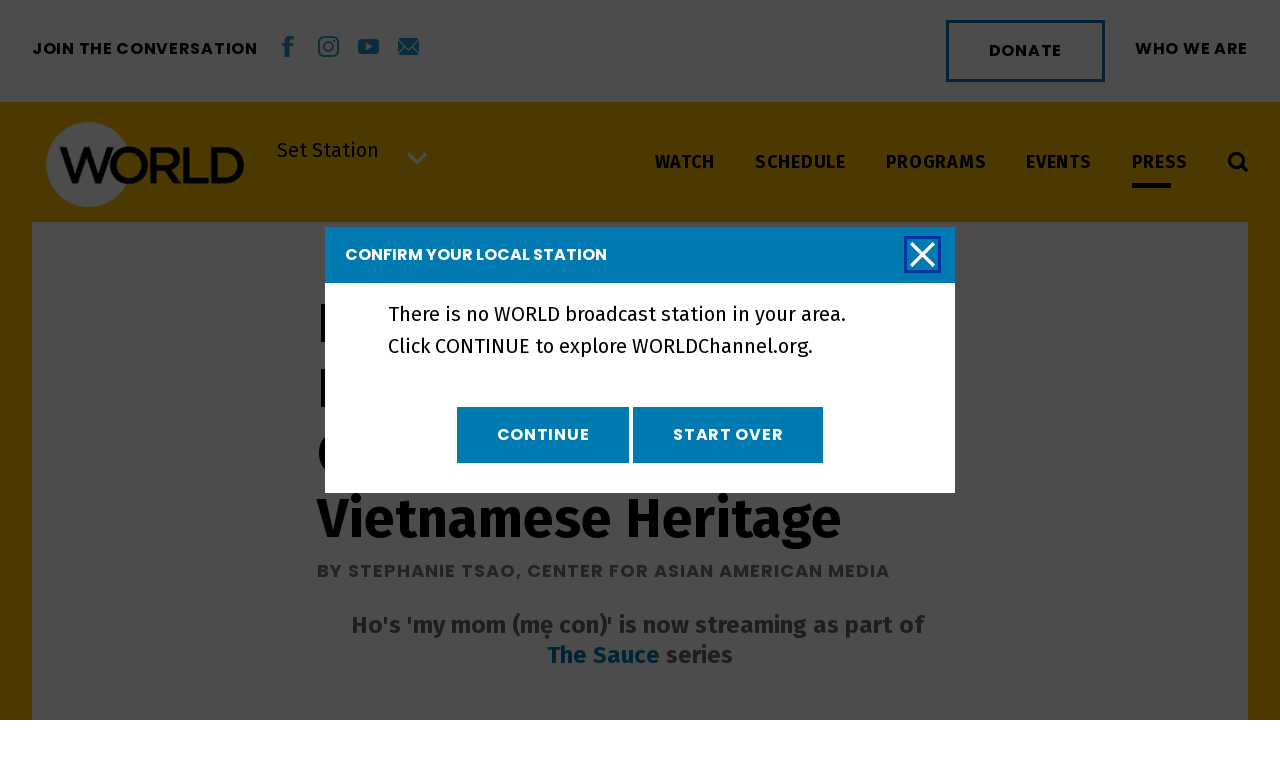

--- FILE ---
content_type: text/html; charset=utf-8
request_url: https://www.google.com/recaptcha/api2/anchor?ar=1&k=6LcjXQMiAAAAAL3nfyxXnqHM6c-H4KkIkc15CVnp&co=aHR0cHM6Ly93b3JsZGNoYW5uZWwub3JnOjQ0Mw..&hl=en&v=PoyoqOPhxBO7pBk68S4YbpHZ&size=invisible&anchor-ms=20000&execute-ms=30000&cb=twwlrmb36s6
body_size: 48909
content:
<!DOCTYPE HTML><html dir="ltr" lang="en"><head><meta http-equiv="Content-Type" content="text/html; charset=UTF-8">
<meta http-equiv="X-UA-Compatible" content="IE=edge">
<title>reCAPTCHA</title>
<style type="text/css">
/* cyrillic-ext */
@font-face {
  font-family: 'Roboto';
  font-style: normal;
  font-weight: 400;
  font-stretch: 100%;
  src: url(//fonts.gstatic.com/s/roboto/v48/KFO7CnqEu92Fr1ME7kSn66aGLdTylUAMa3GUBHMdazTgWw.woff2) format('woff2');
  unicode-range: U+0460-052F, U+1C80-1C8A, U+20B4, U+2DE0-2DFF, U+A640-A69F, U+FE2E-FE2F;
}
/* cyrillic */
@font-face {
  font-family: 'Roboto';
  font-style: normal;
  font-weight: 400;
  font-stretch: 100%;
  src: url(//fonts.gstatic.com/s/roboto/v48/KFO7CnqEu92Fr1ME7kSn66aGLdTylUAMa3iUBHMdazTgWw.woff2) format('woff2');
  unicode-range: U+0301, U+0400-045F, U+0490-0491, U+04B0-04B1, U+2116;
}
/* greek-ext */
@font-face {
  font-family: 'Roboto';
  font-style: normal;
  font-weight: 400;
  font-stretch: 100%;
  src: url(//fonts.gstatic.com/s/roboto/v48/KFO7CnqEu92Fr1ME7kSn66aGLdTylUAMa3CUBHMdazTgWw.woff2) format('woff2');
  unicode-range: U+1F00-1FFF;
}
/* greek */
@font-face {
  font-family: 'Roboto';
  font-style: normal;
  font-weight: 400;
  font-stretch: 100%;
  src: url(//fonts.gstatic.com/s/roboto/v48/KFO7CnqEu92Fr1ME7kSn66aGLdTylUAMa3-UBHMdazTgWw.woff2) format('woff2');
  unicode-range: U+0370-0377, U+037A-037F, U+0384-038A, U+038C, U+038E-03A1, U+03A3-03FF;
}
/* math */
@font-face {
  font-family: 'Roboto';
  font-style: normal;
  font-weight: 400;
  font-stretch: 100%;
  src: url(//fonts.gstatic.com/s/roboto/v48/KFO7CnqEu92Fr1ME7kSn66aGLdTylUAMawCUBHMdazTgWw.woff2) format('woff2');
  unicode-range: U+0302-0303, U+0305, U+0307-0308, U+0310, U+0312, U+0315, U+031A, U+0326-0327, U+032C, U+032F-0330, U+0332-0333, U+0338, U+033A, U+0346, U+034D, U+0391-03A1, U+03A3-03A9, U+03B1-03C9, U+03D1, U+03D5-03D6, U+03F0-03F1, U+03F4-03F5, U+2016-2017, U+2034-2038, U+203C, U+2040, U+2043, U+2047, U+2050, U+2057, U+205F, U+2070-2071, U+2074-208E, U+2090-209C, U+20D0-20DC, U+20E1, U+20E5-20EF, U+2100-2112, U+2114-2115, U+2117-2121, U+2123-214F, U+2190, U+2192, U+2194-21AE, U+21B0-21E5, U+21F1-21F2, U+21F4-2211, U+2213-2214, U+2216-22FF, U+2308-230B, U+2310, U+2319, U+231C-2321, U+2336-237A, U+237C, U+2395, U+239B-23B7, U+23D0, U+23DC-23E1, U+2474-2475, U+25AF, U+25B3, U+25B7, U+25BD, U+25C1, U+25CA, U+25CC, U+25FB, U+266D-266F, U+27C0-27FF, U+2900-2AFF, U+2B0E-2B11, U+2B30-2B4C, U+2BFE, U+3030, U+FF5B, U+FF5D, U+1D400-1D7FF, U+1EE00-1EEFF;
}
/* symbols */
@font-face {
  font-family: 'Roboto';
  font-style: normal;
  font-weight: 400;
  font-stretch: 100%;
  src: url(//fonts.gstatic.com/s/roboto/v48/KFO7CnqEu92Fr1ME7kSn66aGLdTylUAMaxKUBHMdazTgWw.woff2) format('woff2');
  unicode-range: U+0001-000C, U+000E-001F, U+007F-009F, U+20DD-20E0, U+20E2-20E4, U+2150-218F, U+2190, U+2192, U+2194-2199, U+21AF, U+21E6-21F0, U+21F3, U+2218-2219, U+2299, U+22C4-22C6, U+2300-243F, U+2440-244A, U+2460-24FF, U+25A0-27BF, U+2800-28FF, U+2921-2922, U+2981, U+29BF, U+29EB, U+2B00-2BFF, U+4DC0-4DFF, U+FFF9-FFFB, U+10140-1018E, U+10190-1019C, U+101A0, U+101D0-101FD, U+102E0-102FB, U+10E60-10E7E, U+1D2C0-1D2D3, U+1D2E0-1D37F, U+1F000-1F0FF, U+1F100-1F1AD, U+1F1E6-1F1FF, U+1F30D-1F30F, U+1F315, U+1F31C, U+1F31E, U+1F320-1F32C, U+1F336, U+1F378, U+1F37D, U+1F382, U+1F393-1F39F, U+1F3A7-1F3A8, U+1F3AC-1F3AF, U+1F3C2, U+1F3C4-1F3C6, U+1F3CA-1F3CE, U+1F3D4-1F3E0, U+1F3ED, U+1F3F1-1F3F3, U+1F3F5-1F3F7, U+1F408, U+1F415, U+1F41F, U+1F426, U+1F43F, U+1F441-1F442, U+1F444, U+1F446-1F449, U+1F44C-1F44E, U+1F453, U+1F46A, U+1F47D, U+1F4A3, U+1F4B0, U+1F4B3, U+1F4B9, U+1F4BB, U+1F4BF, U+1F4C8-1F4CB, U+1F4D6, U+1F4DA, U+1F4DF, U+1F4E3-1F4E6, U+1F4EA-1F4ED, U+1F4F7, U+1F4F9-1F4FB, U+1F4FD-1F4FE, U+1F503, U+1F507-1F50B, U+1F50D, U+1F512-1F513, U+1F53E-1F54A, U+1F54F-1F5FA, U+1F610, U+1F650-1F67F, U+1F687, U+1F68D, U+1F691, U+1F694, U+1F698, U+1F6AD, U+1F6B2, U+1F6B9-1F6BA, U+1F6BC, U+1F6C6-1F6CF, U+1F6D3-1F6D7, U+1F6E0-1F6EA, U+1F6F0-1F6F3, U+1F6F7-1F6FC, U+1F700-1F7FF, U+1F800-1F80B, U+1F810-1F847, U+1F850-1F859, U+1F860-1F887, U+1F890-1F8AD, U+1F8B0-1F8BB, U+1F8C0-1F8C1, U+1F900-1F90B, U+1F93B, U+1F946, U+1F984, U+1F996, U+1F9E9, U+1FA00-1FA6F, U+1FA70-1FA7C, U+1FA80-1FA89, U+1FA8F-1FAC6, U+1FACE-1FADC, U+1FADF-1FAE9, U+1FAF0-1FAF8, U+1FB00-1FBFF;
}
/* vietnamese */
@font-face {
  font-family: 'Roboto';
  font-style: normal;
  font-weight: 400;
  font-stretch: 100%;
  src: url(//fonts.gstatic.com/s/roboto/v48/KFO7CnqEu92Fr1ME7kSn66aGLdTylUAMa3OUBHMdazTgWw.woff2) format('woff2');
  unicode-range: U+0102-0103, U+0110-0111, U+0128-0129, U+0168-0169, U+01A0-01A1, U+01AF-01B0, U+0300-0301, U+0303-0304, U+0308-0309, U+0323, U+0329, U+1EA0-1EF9, U+20AB;
}
/* latin-ext */
@font-face {
  font-family: 'Roboto';
  font-style: normal;
  font-weight: 400;
  font-stretch: 100%;
  src: url(//fonts.gstatic.com/s/roboto/v48/KFO7CnqEu92Fr1ME7kSn66aGLdTylUAMa3KUBHMdazTgWw.woff2) format('woff2');
  unicode-range: U+0100-02BA, U+02BD-02C5, U+02C7-02CC, U+02CE-02D7, U+02DD-02FF, U+0304, U+0308, U+0329, U+1D00-1DBF, U+1E00-1E9F, U+1EF2-1EFF, U+2020, U+20A0-20AB, U+20AD-20C0, U+2113, U+2C60-2C7F, U+A720-A7FF;
}
/* latin */
@font-face {
  font-family: 'Roboto';
  font-style: normal;
  font-weight: 400;
  font-stretch: 100%;
  src: url(//fonts.gstatic.com/s/roboto/v48/KFO7CnqEu92Fr1ME7kSn66aGLdTylUAMa3yUBHMdazQ.woff2) format('woff2');
  unicode-range: U+0000-00FF, U+0131, U+0152-0153, U+02BB-02BC, U+02C6, U+02DA, U+02DC, U+0304, U+0308, U+0329, U+2000-206F, U+20AC, U+2122, U+2191, U+2193, U+2212, U+2215, U+FEFF, U+FFFD;
}
/* cyrillic-ext */
@font-face {
  font-family: 'Roboto';
  font-style: normal;
  font-weight: 500;
  font-stretch: 100%;
  src: url(//fonts.gstatic.com/s/roboto/v48/KFO7CnqEu92Fr1ME7kSn66aGLdTylUAMa3GUBHMdazTgWw.woff2) format('woff2');
  unicode-range: U+0460-052F, U+1C80-1C8A, U+20B4, U+2DE0-2DFF, U+A640-A69F, U+FE2E-FE2F;
}
/* cyrillic */
@font-face {
  font-family: 'Roboto';
  font-style: normal;
  font-weight: 500;
  font-stretch: 100%;
  src: url(//fonts.gstatic.com/s/roboto/v48/KFO7CnqEu92Fr1ME7kSn66aGLdTylUAMa3iUBHMdazTgWw.woff2) format('woff2');
  unicode-range: U+0301, U+0400-045F, U+0490-0491, U+04B0-04B1, U+2116;
}
/* greek-ext */
@font-face {
  font-family: 'Roboto';
  font-style: normal;
  font-weight: 500;
  font-stretch: 100%;
  src: url(//fonts.gstatic.com/s/roboto/v48/KFO7CnqEu92Fr1ME7kSn66aGLdTylUAMa3CUBHMdazTgWw.woff2) format('woff2');
  unicode-range: U+1F00-1FFF;
}
/* greek */
@font-face {
  font-family: 'Roboto';
  font-style: normal;
  font-weight: 500;
  font-stretch: 100%;
  src: url(//fonts.gstatic.com/s/roboto/v48/KFO7CnqEu92Fr1ME7kSn66aGLdTylUAMa3-UBHMdazTgWw.woff2) format('woff2');
  unicode-range: U+0370-0377, U+037A-037F, U+0384-038A, U+038C, U+038E-03A1, U+03A3-03FF;
}
/* math */
@font-face {
  font-family: 'Roboto';
  font-style: normal;
  font-weight: 500;
  font-stretch: 100%;
  src: url(//fonts.gstatic.com/s/roboto/v48/KFO7CnqEu92Fr1ME7kSn66aGLdTylUAMawCUBHMdazTgWw.woff2) format('woff2');
  unicode-range: U+0302-0303, U+0305, U+0307-0308, U+0310, U+0312, U+0315, U+031A, U+0326-0327, U+032C, U+032F-0330, U+0332-0333, U+0338, U+033A, U+0346, U+034D, U+0391-03A1, U+03A3-03A9, U+03B1-03C9, U+03D1, U+03D5-03D6, U+03F0-03F1, U+03F4-03F5, U+2016-2017, U+2034-2038, U+203C, U+2040, U+2043, U+2047, U+2050, U+2057, U+205F, U+2070-2071, U+2074-208E, U+2090-209C, U+20D0-20DC, U+20E1, U+20E5-20EF, U+2100-2112, U+2114-2115, U+2117-2121, U+2123-214F, U+2190, U+2192, U+2194-21AE, U+21B0-21E5, U+21F1-21F2, U+21F4-2211, U+2213-2214, U+2216-22FF, U+2308-230B, U+2310, U+2319, U+231C-2321, U+2336-237A, U+237C, U+2395, U+239B-23B7, U+23D0, U+23DC-23E1, U+2474-2475, U+25AF, U+25B3, U+25B7, U+25BD, U+25C1, U+25CA, U+25CC, U+25FB, U+266D-266F, U+27C0-27FF, U+2900-2AFF, U+2B0E-2B11, U+2B30-2B4C, U+2BFE, U+3030, U+FF5B, U+FF5D, U+1D400-1D7FF, U+1EE00-1EEFF;
}
/* symbols */
@font-face {
  font-family: 'Roboto';
  font-style: normal;
  font-weight: 500;
  font-stretch: 100%;
  src: url(//fonts.gstatic.com/s/roboto/v48/KFO7CnqEu92Fr1ME7kSn66aGLdTylUAMaxKUBHMdazTgWw.woff2) format('woff2');
  unicode-range: U+0001-000C, U+000E-001F, U+007F-009F, U+20DD-20E0, U+20E2-20E4, U+2150-218F, U+2190, U+2192, U+2194-2199, U+21AF, U+21E6-21F0, U+21F3, U+2218-2219, U+2299, U+22C4-22C6, U+2300-243F, U+2440-244A, U+2460-24FF, U+25A0-27BF, U+2800-28FF, U+2921-2922, U+2981, U+29BF, U+29EB, U+2B00-2BFF, U+4DC0-4DFF, U+FFF9-FFFB, U+10140-1018E, U+10190-1019C, U+101A0, U+101D0-101FD, U+102E0-102FB, U+10E60-10E7E, U+1D2C0-1D2D3, U+1D2E0-1D37F, U+1F000-1F0FF, U+1F100-1F1AD, U+1F1E6-1F1FF, U+1F30D-1F30F, U+1F315, U+1F31C, U+1F31E, U+1F320-1F32C, U+1F336, U+1F378, U+1F37D, U+1F382, U+1F393-1F39F, U+1F3A7-1F3A8, U+1F3AC-1F3AF, U+1F3C2, U+1F3C4-1F3C6, U+1F3CA-1F3CE, U+1F3D4-1F3E0, U+1F3ED, U+1F3F1-1F3F3, U+1F3F5-1F3F7, U+1F408, U+1F415, U+1F41F, U+1F426, U+1F43F, U+1F441-1F442, U+1F444, U+1F446-1F449, U+1F44C-1F44E, U+1F453, U+1F46A, U+1F47D, U+1F4A3, U+1F4B0, U+1F4B3, U+1F4B9, U+1F4BB, U+1F4BF, U+1F4C8-1F4CB, U+1F4D6, U+1F4DA, U+1F4DF, U+1F4E3-1F4E6, U+1F4EA-1F4ED, U+1F4F7, U+1F4F9-1F4FB, U+1F4FD-1F4FE, U+1F503, U+1F507-1F50B, U+1F50D, U+1F512-1F513, U+1F53E-1F54A, U+1F54F-1F5FA, U+1F610, U+1F650-1F67F, U+1F687, U+1F68D, U+1F691, U+1F694, U+1F698, U+1F6AD, U+1F6B2, U+1F6B9-1F6BA, U+1F6BC, U+1F6C6-1F6CF, U+1F6D3-1F6D7, U+1F6E0-1F6EA, U+1F6F0-1F6F3, U+1F6F7-1F6FC, U+1F700-1F7FF, U+1F800-1F80B, U+1F810-1F847, U+1F850-1F859, U+1F860-1F887, U+1F890-1F8AD, U+1F8B0-1F8BB, U+1F8C0-1F8C1, U+1F900-1F90B, U+1F93B, U+1F946, U+1F984, U+1F996, U+1F9E9, U+1FA00-1FA6F, U+1FA70-1FA7C, U+1FA80-1FA89, U+1FA8F-1FAC6, U+1FACE-1FADC, U+1FADF-1FAE9, U+1FAF0-1FAF8, U+1FB00-1FBFF;
}
/* vietnamese */
@font-face {
  font-family: 'Roboto';
  font-style: normal;
  font-weight: 500;
  font-stretch: 100%;
  src: url(//fonts.gstatic.com/s/roboto/v48/KFO7CnqEu92Fr1ME7kSn66aGLdTylUAMa3OUBHMdazTgWw.woff2) format('woff2');
  unicode-range: U+0102-0103, U+0110-0111, U+0128-0129, U+0168-0169, U+01A0-01A1, U+01AF-01B0, U+0300-0301, U+0303-0304, U+0308-0309, U+0323, U+0329, U+1EA0-1EF9, U+20AB;
}
/* latin-ext */
@font-face {
  font-family: 'Roboto';
  font-style: normal;
  font-weight: 500;
  font-stretch: 100%;
  src: url(//fonts.gstatic.com/s/roboto/v48/KFO7CnqEu92Fr1ME7kSn66aGLdTylUAMa3KUBHMdazTgWw.woff2) format('woff2');
  unicode-range: U+0100-02BA, U+02BD-02C5, U+02C7-02CC, U+02CE-02D7, U+02DD-02FF, U+0304, U+0308, U+0329, U+1D00-1DBF, U+1E00-1E9F, U+1EF2-1EFF, U+2020, U+20A0-20AB, U+20AD-20C0, U+2113, U+2C60-2C7F, U+A720-A7FF;
}
/* latin */
@font-face {
  font-family: 'Roboto';
  font-style: normal;
  font-weight: 500;
  font-stretch: 100%;
  src: url(//fonts.gstatic.com/s/roboto/v48/KFO7CnqEu92Fr1ME7kSn66aGLdTylUAMa3yUBHMdazQ.woff2) format('woff2');
  unicode-range: U+0000-00FF, U+0131, U+0152-0153, U+02BB-02BC, U+02C6, U+02DA, U+02DC, U+0304, U+0308, U+0329, U+2000-206F, U+20AC, U+2122, U+2191, U+2193, U+2212, U+2215, U+FEFF, U+FFFD;
}
/* cyrillic-ext */
@font-face {
  font-family: 'Roboto';
  font-style: normal;
  font-weight: 900;
  font-stretch: 100%;
  src: url(//fonts.gstatic.com/s/roboto/v48/KFO7CnqEu92Fr1ME7kSn66aGLdTylUAMa3GUBHMdazTgWw.woff2) format('woff2');
  unicode-range: U+0460-052F, U+1C80-1C8A, U+20B4, U+2DE0-2DFF, U+A640-A69F, U+FE2E-FE2F;
}
/* cyrillic */
@font-face {
  font-family: 'Roboto';
  font-style: normal;
  font-weight: 900;
  font-stretch: 100%;
  src: url(//fonts.gstatic.com/s/roboto/v48/KFO7CnqEu92Fr1ME7kSn66aGLdTylUAMa3iUBHMdazTgWw.woff2) format('woff2');
  unicode-range: U+0301, U+0400-045F, U+0490-0491, U+04B0-04B1, U+2116;
}
/* greek-ext */
@font-face {
  font-family: 'Roboto';
  font-style: normal;
  font-weight: 900;
  font-stretch: 100%;
  src: url(//fonts.gstatic.com/s/roboto/v48/KFO7CnqEu92Fr1ME7kSn66aGLdTylUAMa3CUBHMdazTgWw.woff2) format('woff2');
  unicode-range: U+1F00-1FFF;
}
/* greek */
@font-face {
  font-family: 'Roboto';
  font-style: normal;
  font-weight: 900;
  font-stretch: 100%;
  src: url(//fonts.gstatic.com/s/roboto/v48/KFO7CnqEu92Fr1ME7kSn66aGLdTylUAMa3-UBHMdazTgWw.woff2) format('woff2');
  unicode-range: U+0370-0377, U+037A-037F, U+0384-038A, U+038C, U+038E-03A1, U+03A3-03FF;
}
/* math */
@font-face {
  font-family: 'Roboto';
  font-style: normal;
  font-weight: 900;
  font-stretch: 100%;
  src: url(//fonts.gstatic.com/s/roboto/v48/KFO7CnqEu92Fr1ME7kSn66aGLdTylUAMawCUBHMdazTgWw.woff2) format('woff2');
  unicode-range: U+0302-0303, U+0305, U+0307-0308, U+0310, U+0312, U+0315, U+031A, U+0326-0327, U+032C, U+032F-0330, U+0332-0333, U+0338, U+033A, U+0346, U+034D, U+0391-03A1, U+03A3-03A9, U+03B1-03C9, U+03D1, U+03D5-03D6, U+03F0-03F1, U+03F4-03F5, U+2016-2017, U+2034-2038, U+203C, U+2040, U+2043, U+2047, U+2050, U+2057, U+205F, U+2070-2071, U+2074-208E, U+2090-209C, U+20D0-20DC, U+20E1, U+20E5-20EF, U+2100-2112, U+2114-2115, U+2117-2121, U+2123-214F, U+2190, U+2192, U+2194-21AE, U+21B0-21E5, U+21F1-21F2, U+21F4-2211, U+2213-2214, U+2216-22FF, U+2308-230B, U+2310, U+2319, U+231C-2321, U+2336-237A, U+237C, U+2395, U+239B-23B7, U+23D0, U+23DC-23E1, U+2474-2475, U+25AF, U+25B3, U+25B7, U+25BD, U+25C1, U+25CA, U+25CC, U+25FB, U+266D-266F, U+27C0-27FF, U+2900-2AFF, U+2B0E-2B11, U+2B30-2B4C, U+2BFE, U+3030, U+FF5B, U+FF5D, U+1D400-1D7FF, U+1EE00-1EEFF;
}
/* symbols */
@font-face {
  font-family: 'Roboto';
  font-style: normal;
  font-weight: 900;
  font-stretch: 100%;
  src: url(//fonts.gstatic.com/s/roboto/v48/KFO7CnqEu92Fr1ME7kSn66aGLdTylUAMaxKUBHMdazTgWw.woff2) format('woff2');
  unicode-range: U+0001-000C, U+000E-001F, U+007F-009F, U+20DD-20E0, U+20E2-20E4, U+2150-218F, U+2190, U+2192, U+2194-2199, U+21AF, U+21E6-21F0, U+21F3, U+2218-2219, U+2299, U+22C4-22C6, U+2300-243F, U+2440-244A, U+2460-24FF, U+25A0-27BF, U+2800-28FF, U+2921-2922, U+2981, U+29BF, U+29EB, U+2B00-2BFF, U+4DC0-4DFF, U+FFF9-FFFB, U+10140-1018E, U+10190-1019C, U+101A0, U+101D0-101FD, U+102E0-102FB, U+10E60-10E7E, U+1D2C0-1D2D3, U+1D2E0-1D37F, U+1F000-1F0FF, U+1F100-1F1AD, U+1F1E6-1F1FF, U+1F30D-1F30F, U+1F315, U+1F31C, U+1F31E, U+1F320-1F32C, U+1F336, U+1F378, U+1F37D, U+1F382, U+1F393-1F39F, U+1F3A7-1F3A8, U+1F3AC-1F3AF, U+1F3C2, U+1F3C4-1F3C6, U+1F3CA-1F3CE, U+1F3D4-1F3E0, U+1F3ED, U+1F3F1-1F3F3, U+1F3F5-1F3F7, U+1F408, U+1F415, U+1F41F, U+1F426, U+1F43F, U+1F441-1F442, U+1F444, U+1F446-1F449, U+1F44C-1F44E, U+1F453, U+1F46A, U+1F47D, U+1F4A3, U+1F4B0, U+1F4B3, U+1F4B9, U+1F4BB, U+1F4BF, U+1F4C8-1F4CB, U+1F4D6, U+1F4DA, U+1F4DF, U+1F4E3-1F4E6, U+1F4EA-1F4ED, U+1F4F7, U+1F4F9-1F4FB, U+1F4FD-1F4FE, U+1F503, U+1F507-1F50B, U+1F50D, U+1F512-1F513, U+1F53E-1F54A, U+1F54F-1F5FA, U+1F610, U+1F650-1F67F, U+1F687, U+1F68D, U+1F691, U+1F694, U+1F698, U+1F6AD, U+1F6B2, U+1F6B9-1F6BA, U+1F6BC, U+1F6C6-1F6CF, U+1F6D3-1F6D7, U+1F6E0-1F6EA, U+1F6F0-1F6F3, U+1F6F7-1F6FC, U+1F700-1F7FF, U+1F800-1F80B, U+1F810-1F847, U+1F850-1F859, U+1F860-1F887, U+1F890-1F8AD, U+1F8B0-1F8BB, U+1F8C0-1F8C1, U+1F900-1F90B, U+1F93B, U+1F946, U+1F984, U+1F996, U+1F9E9, U+1FA00-1FA6F, U+1FA70-1FA7C, U+1FA80-1FA89, U+1FA8F-1FAC6, U+1FACE-1FADC, U+1FADF-1FAE9, U+1FAF0-1FAF8, U+1FB00-1FBFF;
}
/* vietnamese */
@font-face {
  font-family: 'Roboto';
  font-style: normal;
  font-weight: 900;
  font-stretch: 100%;
  src: url(//fonts.gstatic.com/s/roboto/v48/KFO7CnqEu92Fr1ME7kSn66aGLdTylUAMa3OUBHMdazTgWw.woff2) format('woff2');
  unicode-range: U+0102-0103, U+0110-0111, U+0128-0129, U+0168-0169, U+01A0-01A1, U+01AF-01B0, U+0300-0301, U+0303-0304, U+0308-0309, U+0323, U+0329, U+1EA0-1EF9, U+20AB;
}
/* latin-ext */
@font-face {
  font-family: 'Roboto';
  font-style: normal;
  font-weight: 900;
  font-stretch: 100%;
  src: url(//fonts.gstatic.com/s/roboto/v48/KFO7CnqEu92Fr1ME7kSn66aGLdTylUAMa3KUBHMdazTgWw.woff2) format('woff2');
  unicode-range: U+0100-02BA, U+02BD-02C5, U+02C7-02CC, U+02CE-02D7, U+02DD-02FF, U+0304, U+0308, U+0329, U+1D00-1DBF, U+1E00-1E9F, U+1EF2-1EFF, U+2020, U+20A0-20AB, U+20AD-20C0, U+2113, U+2C60-2C7F, U+A720-A7FF;
}
/* latin */
@font-face {
  font-family: 'Roboto';
  font-style: normal;
  font-weight: 900;
  font-stretch: 100%;
  src: url(//fonts.gstatic.com/s/roboto/v48/KFO7CnqEu92Fr1ME7kSn66aGLdTylUAMa3yUBHMdazQ.woff2) format('woff2');
  unicode-range: U+0000-00FF, U+0131, U+0152-0153, U+02BB-02BC, U+02C6, U+02DA, U+02DC, U+0304, U+0308, U+0329, U+2000-206F, U+20AC, U+2122, U+2191, U+2193, U+2212, U+2215, U+FEFF, U+FFFD;
}

</style>
<link rel="stylesheet" type="text/css" href="https://www.gstatic.com/recaptcha/releases/PoyoqOPhxBO7pBk68S4YbpHZ/styles__ltr.css">
<script nonce="NIKpj6hu2d70iqQRpeVmfQ" type="text/javascript">window['__recaptcha_api'] = 'https://www.google.com/recaptcha/api2/';</script>
<script type="text/javascript" src="https://www.gstatic.com/recaptcha/releases/PoyoqOPhxBO7pBk68S4YbpHZ/recaptcha__en.js" nonce="NIKpj6hu2d70iqQRpeVmfQ">
      
    </script></head>
<body><div id="rc-anchor-alert" class="rc-anchor-alert"></div>
<input type="hidden" id="recaptcha-token" value="[base64]">
<script type="text/javascript" nonce="NIKpj6hu2d70iqQRpeVmfQ">
      recaptcha.anchor.Main.init("[\x22ainput\x22,[\x22bgdata\x22,\x22\x22,\[base64]/[base64]/bmV3IFpbdF0obVswXSk6Sz09Mj9uZXcgWlt0XShtWzBdLG1bMV0pOks9PTM/bmV3IFpbdF0obVswXSxtWzFdLG1bMl0pOks9PTQ/[base64]/[base64]/[base64]/[base64]/[base64]/[base64]/[base64]/[base64]/[base64]/[base64]/[base64]/[base64]/[base64]/[base64]\\u003d\\u003d\x22,\[base64]\\u003d\\u003d\x22,\[base64]/w7PCqWbConPDosOsw7EZW8KRWsK6OkjClAM7w5HCm8Oawq5jw6vDqMK6woDDvnIANcOAwrfChcKow51fYcO4U3/CiMO+Iy/DhcKWf8KIWUdwUm1Aw54OY3pUdcOZfsK/w7DCvsKVw5Y3T8KLQcKyEyJfDcKcw4zDuWbDgUHCvknCvmpgJcKwZsOew7hzw40pwohRICnCv8KKaQfDicKAasKuw49fw7htJ8Kew4HCvsOqwpzDigHDt8KMw5LCscKVWH/[base64]/QToZw6LDgHR6O3kxcsKpw4BeQAEWIsKRdCbDg8KlK3/Cs8KLOMOrOFDDisKMw6V2JMKZw7RmwrvDlGxpw4XCuWbDhn/Cp8KYw5fCgCh4BMO5w4AUeznCs8KuB1UBw5MePMORUTNqdsOkwo1MWsK3w4/[base64]/CjXnDpTsCwqtfUlzCinrDpDwOwrLDi8O1dgpGw5paJn/Cs8Oxw4rCkR/DuDfDrxnCrsOlwphPw6Acw7DCvmjCqcKHaMKDw5Erdm1Aw6o/wqBea25LbcKIw5RCwqzDgS8nwpDCr3DChVzCnG97woXCgcKAw6nCpioWwpRsw41vCsONwq7Ct8OCwpTCmcKybE0gwq3CosK4VDfDksOvw6s3w77DqMKpw49Wfm/DrMKRMz7CtsKQwr5eXQhfw41YIMO3w6TCh8OMD2EywooBQMOpwqN9Jxxew7ZBaVPDosKoTxHDlkoAbcObwoXCqMOjw43DlsOpw718w6bDn8Kowpxuw7vDocOjwqfClMK2cz4Cw6vCscOXw4rDgQ8/AydFw7nDu8O4ImzDpFvDtsOeWnrCgMO2SsK0wqPDlcO1w4fCsMK5wo1Nw71nwqVVw5HCpl3Cp0XDhE/DmcKLw7fDmChUwoZ6N8KbIsK4QsOfwrXCosKNLMKTwq5zGl5ZHsKXLcOSw4IuwpB6V8OrwpQ+dAZyw7YtXcKCwo8cw6PDrmk4ajbDusOswovDpcOjFhTCr8OQwrkewpMAw4x/F8O2d1lcPMOLUcKuCsOsGyLChl0Jw6XDp3Ykw6JLwpIgw5DCtHoWLMOzwoLDiUckw7/CqWrCqMKRBVjDiMOlGWhGU2BSHsKvwpPDg0XCi8OQw4/DsiLDj8OGWy7DuglqwqBdwrRkwrTCpsKkwrBbMcKjfzvCpDrCnxDCtzDDvns6w5HDuMKKEQQrw4AqSMOIwogPU8ORTWtkEsOGacOtcMOGwqjCtHzChn0YMsOeIz7Cn8KGwr3Dj01qwrp6D8O3bMO3w4nDtyhEw5HDjltww5XChcKPwoTDiMO4wpbCrXfDgi4Aw5fClF/Ci8K4DnApw4nDgsK+CEPCmsKZw7AZERvDiEDCnMOlwoTCmTMawqzDpVjDucO/wo0Rwp0ew5PDix0aRMK+w7bDkEMoFMOBSMK0JBHDncKRdSjCg8K/w7Q2wqEkCx3CosODwrQib8ODwqwvacOjFcOxdsOGDzUYw7sfwppYw7nCkXjCszvCusObwonCgcKBMsKtwrDCnUrDssOKdMKES20tSCoSMcOGwprDnAMYw6fCv1bCrCvCuw9uwqXDicKcw7RyHGw6wp/CiFrCj8KWGFxtw7B6MMOCw5sqw7wiw57CjxHCkxBiwotgwr8Lw4fCnMOtwr/Dp8Odw6E3OMORw4vCnwrCmcOUV2PDpkLCk8OyQhnCn8O5OX/CoMOxw45oIAxFwqnDtGloW8OTS8KBwp7ChTPDisKjHcOWw4zDu01lWjnCtyXCu8KcwpEEw7vDlsOIwrnCrGfDusKkwofDqhAzw77Co0/[base64]/Gx0ywqA4wpomIQTDkgYyw7QJw6Znw5nChXPCjkxqw7zDojwJDlzCiHNjworCiGTDtUXDmMKHfko4w4zCriDDgj3DsMKCw4/CoMKgw6Rjw4hUMyzDjUhHw4DCjsKGJsKuwrXCsMKJwrcqAcOuI8KIwoNsw74NTjcnZhfDuMO7w7vDli/CtEnDp2fDgWoPflE2eCnCi8KJU0A4w5fCqMKOwqhbDsONwpR7YwbChU0Dw7nCkMOrw77DimotSDnCtV4lwpwcM8Ovwr/CgwfDgcO6w5cpwoIVw69vw5oowqXDnMOWw5/CmMOuBsKMw6wew6jCli4kccOVPcKjw5fDgsKYwqrDqsKgZ8Kfw53CgSdgwqxJwq1/QB/Di2TDkjVIWA1Vw7dXNsKkO8K0w5hbL8KeYMKMODISw7HCisKCw5nDjW7Dgx/DjlJAw55QwrBlwovCowpGwrHCthEJB8K7wqFEwrPCscK7w6Q9wooEDcKWWkbDqkpSI8KqLDkCwqDDu8O8b8O8Fmcywqh7O8KhMsKVwrdjw6bCu8OIcRofw6sbwp/CiSbCosOQUcOMMD/DgsObwoppw6Ufw4/DlE/DqHFew740AybDkBkPKMOFwrHCoG8zw7bCnMOzUV4Kw4nDrcOiwoHDlMO0Ulh0wrULworCjQQ+aivDvUDCisOKwqrDrzoRfMOeAcOIwprDpU3CmGTCi8K9Jlglw7I8FXDDjsOiV8Omwq/[base64]/[base64]/CvDXCmcORcMOrBA3CmcKCD8KDwogxRCcgR8K2FcOywqHCscKNwqNNd8O2KsOiw6cWw5DDn8OMQxHDrUNlw5VVVy95w5rDq33CnMOpQAE3wqkuSWXDv8Ktw7/DmMOLwrHDhMKlwqLDgHU3wrTDkVvChMKEwrEfTwHDlsO/wo3ChsKKw6FNwonDtE8KFDrCm0nCvG19dUDCunkKw5bCuVE6GcO6XHdDJcOcwp/DjMOkwrHCn0UoHMK6LcKpYMO4w50FcsKuOsKFw7nDsGLCn8KPwq9cwrXDsGMOCGLDlcO8woZmRGgFw5xzw5F/UcKbw7jCnHk0w5I1KyjCsMO4wq9JwoLDssOEcMKfRgB8Ah15TsOswonCsMKiYU4/w4MDw63Cs8Kxw682wqvDrWcbwpLDqzPCnhbCh8KMwpFXwp3Dk8ONw6xbwprDusKaw6/DgcKpEMKpF2vDohYdwoHCg8OBw5VhwrvDjMOYw7I6BD3Dr8O0wo4awqh/woLCtQ1Hw787wpDDimJSwphUbljCm8KOwpkNMnJQwqrCpMO9Lnx8HsKmw7U1w6JDawx1ZcOtwrdcDU9uXCkNwrxHbcO7w6xUwoY1w5zCuMKjw7F1P8KPb2/Ds8Otw7bCtcKPwoRlIMOfZcO7w4bCtzRoC8Kqw7HCqsKAwpcnwrXDmCcxccKHZ0MtGsOBw4gvAMK9BMO8NwfCoGtEYsKwDivDlMOUGizCtcKGw57DmcKOScOuwqTDoX/CssORw5XDjGDDjGnCtsOwBsKdw6EdDxNIwqhCCz04wovCkcK0w7zDssKCwrjDpcK/[base64]/DusOfwqDCt8OSwqMTTcO2VsOYT8KHDmrCrsKhdQlkwpPChVJtwrsbBCkfYFMLw6fCu8O5wrnDu8KWw7BXw51IZD4ww5o4dRXCk8OPw5PDnsOMw4HDmS/[base64]/DusKfw6DCgcKJLcKGGQ8qUXDDmsO/w5QgNcOww4rCilLCmMOAw47CjcKNw7TDvsKQw6fCssKVwqIXw48ywozCkcKCYl/DscKfCQF7w5IAGRM7w4HDqQ7CukvDucO8w6YVanPCtmhKw4bCqkbDssKiNMKLbMKqJDbCocK/DG/DpXFoesKVCcOTw4UTw714ISl7wrFlw5QyVsObLMKnwpJzJcOVw5/CqsKBAA54w45Uw7LDiA9fw5HCtcKENTDChMK6w5slMcOdIsK7w5zCkMOcXcOTEHsKwp9pI8OlRsKYw6zDhQpbwo5AIRhiw7jDtcOCAcKkwqwOw6LCtMODw57CpH1+M8KFasOEDT7Di3DCtsOrwoDDrcK8wrDDkMODO3Bewq9USil1dMOMUh3CsMOYe8KuYMKFw5/DrkrDugZ2wrpnw5lPwpzDnW1kMsOqwqnDlmtIwqMEIMKvw6vChsK6w6sKC8KSa11owq3DgMOEVsO+ccOdG8K2wqgdw5vDvloIw59SDjY9w6PCq8KqwrXDhzUIdMKBw7/CrsK1cMOTQMOWBmtkwqN1woXCpsKAw6TCpsOlFcOowpVvwrQuZsKmw4bCm1kcUcO0G8K1wotKBV7DuH/Dn2rDjEjDlsKbw7ogw6fDsMOcwqlVFxTCqhjDuj1Pw4cbfU/[base64]/DmMKcw4DCrMOdF0ANbQx9w73Coxh+K8KFOsOPccKuwp86w7vDuAxQw7JTwqkMw41LWWp2w55TdCttXsKLf8OyHWY1wqXDhMOvw6/CrDIucsOpWCTDs8OqH8KHA1jCoMOkw5kwHMKSEMKlw7ATc8KMasKyw6tvw55Lwq/CjMOXwpbCjhHDmcK0w4puBsKkPsKJY8K2EH/DtcOrZjNiSjUsw4l/wpfDm8O/wo4Ew5zCswEpw5DDpMO8w5XDkcO2wqTDhMKlP8KDScKFWWdjd8OTa8OHLMKyw5hyw7N1bnwtecKUwotuXcO3wr3DpsOww4teOjXCtsKWBcOhwqnDmF/DtgxQwp80wrJEwqQfCsKBWMK8w7tnS0vCuSrCvF7CqsOMbRVYES8Tw73DgGlEFcOewq14wqtCwqHDn2vDqMO+D8OUX8KGPcO5w5Z/wpoaKTgQY2xDwrMuw4Aew6YpQiXDqsK3WcOrw7BXwonCscKZw5zCsERswo3CgcKbCMKhwojDs8KpNSjCjHjDvMO9wqfDtMKvPsOdPQrDqMKTwr7Dkl/CgsKuGADDo8KafF8Iw54yw7DDkHXDuXDDtcKXw5oGW1fDsk7CrMKSYMOdZcOWTsOHQnTDhn5Owq1ceMKcLDN9cChDwo7CgMK2I2rDncOKwrXDicKOdVk/fRLDrsOpYMO1RCYYJnldwoXCpD1sw6bDhsO+HS86w4LDqMK1wq48wowew5XCvRlyw5YjSy1uw4zDqsKewqrCnmDDvTNlcsKxGMOgw5PCtMKyw5dwPSRkOSQfW8KeUsK2EcKPL17DmsOVO8K8LcODwr3DhR7DhVwPRx4mwpTDo8KRJSvCsMKnIm7CrsKhay3Dmw/DuH3Du13CjMK4w699w4HDjAQ6QE/[base64]/Cr8KHG8OiJcO1wqcYUm/CuMK1DsKqB8KiEUwMwrcbw7IdbcKkwp/CgsK+w7lPLsKjNhYnw6RIw5PCqF3DocKbw6ERwr7DpMK/BsKQL8K0ZyhQwoAMcC7DkcKtX1BXw6jDpcKSZMOKfyHCi1XDvg1Wc8O1fsOjUMOzEsOoXMONOcO0w7HCiQvDp13DmMK8OUTCpV/ClsK0ZMK9wqzDkMOYwrI+w7HCpWU+H3TDqMOPw5nDmT/DmcKNwp8DDMOdC8OjZMKtw5dPw7vDqEXDtwfCvlLDp0HDs0jDo8Ofw7Auw7zCrcO5w6d6wqwYw7gTwpgbwqTDlsOWLgfDgi/CniDCo8OHesO9cMKIC8OCScOCK8KsDyt/byTCnMKuMcOfwrION0IDA8O3woNzI8OyMMOFE8K+w4rDvMO1wo01O8OECgTCoj/[base64]/CnhjCuiPCswPDkcKGOzzDtMKPPMKvUMOwHXprw7zCtx7DvEkMwp/[base64]/FsOSw5PDjQDDq8KECMOoB33DosOaBkIcYT/ChynCm8Ouw63Dsi7Dsmpaw7koURstDHl0VcK1wrPDpj/DkyHDuMOyw58zw4RTwqEcIcKHNMOww7lPGCJXQEnDuxA1TcOVwqp7wrrCr8OBesKMwpzCv8OhwpzCiMKxBsK5wq5cfMOIwo3CgsOIwpjDtcOrw598CMKmVsOpw5HDrcKzwo5YwrTDtMOsWRoONjRhw6pdY38Vw7Y/w5EgGXvCkMKLw5huwqlxTDnCkMO4ZhLCnzJawrzDgMKLYjfCpwIPwrDDt8KBw4HDlcKQwrMJwohPOmEVNcOWw7XDpTLCs2FURyXDqcK3TsO+wq/CjMKew7rDosOaw63CiwMEwop2MMOqQsO4w7XDm3tAwp4LdMKGEcOIw5DDgMOewqNcIsKIwpM2DsKgcxJjw4/CrMOowqrDlAhkF3N3a8KGwrPDqHxyw7UeX8OOwoV3XsKNw7LDo3hkwqwxwpUswqwOwpTCqEHCscO+IjnCv03Dm8KGEADCiMKheBHChsK9ZUwiworCqnbDncKBUsOYa0jCocKtw5/DsMOGwrHDlHBGQHgFGMKcBXtSwrZdW8Kbwq15Fit+w5nCvkJSCWIqw5DDosOCQcO6w7hJw4Fvw6k/wqHCgkFkJy1aKi9tMWjCpcOrcyMRK03DonLDjhDDgcOJYGxNO34qbcKCwqfDpGlIfDxjw5XCssOKL8Oxw4YmR8OJHXQ4F1/Dv8KgJxDCpTt7DcKMw7/Ch8KwMsOEGMKJCTDDtsOwwrXDsRPDkERIZMKjwq/Ds8Oyw7JpwoICw4fCpk/DlypVIMOXwovCscKMKghRbMKww4B9wpvDtBHCj8KnTUs0w5wgw7NAdMKdHB4TPMOBDMOvwqTCuCxrwqwGwpPDqkwiwqgPw4vDmsK1dMKvw7LDtRh+w6dpPDc4w4XDisKiw4fDvsKDXXDDgm/CksKmQBlrAm/[base64]/ConlTHcOYSivDlsKydMK7QGbCi8OhQsOmQUPDv8Ohe13DnxHDtsO7TsKyOhLDo8KZeXVKQHJzfsOLPDk6wrpTV8KBw4pGw57CsmAMwr/CqMKKw5/DoMOFTMOdRTgCYTERUXzDoMO9EBhzAMKrLFzCocKRw73DmFsTw6LCtMOVSDcwwrkdNMKyRsKbQxbCgsKbwrgDTkbDhMOqBcK+w4o2wrTDmRTCmQLDlx5xw702worDr8OYwqE8FXHDt8OiwofDiRNtw7/DnMKbG8K+w7TDjz7Dr8Ogwr/Cg8K7w7/DjcO7wpPDo07DlcOXw4dPfjBtwrnCoMOsw4bDoRN8GRDCujxgHsK5CMOCw5jDi8Opwo9LwrpqK8ObdAvCun/DtxrCq8KxJ8O0w5E4KcO6fMKkw6PCgsO8FcKRGsKKw5jCiXwaNsKwYx7CvmnDi1rDvhkzw6UOAQjCpcKCwovDkMKgIcKCHsKWTMKjW8KREVdiw44LeU0kwoPCpsOJEDrDtsO7NcOqwod3wqguXsO3wr3Do8K/esOoGTzDisKaAgttVkzCuWZLw5gwwoLDgsKRSMK4bMKVwrNYwrcVGQ9RHRfDhMO5wrDDhMKYaUFtMcOTEAYNw4R1HkVgGcOUHMO4LhPDtQ/Cijd9wpbCuWzClAnCsn9uw75daRYfDsKncMO9HhtiCjxwJ8OjwovDtzTDt8O0w5PDs1LChMK0woscJmPCvsKYCsKqNkpVw5Vwwq/CmcKZw5/CksKyw5VrfsO+w6VJLsOuZlJFaH3Ct1DCpyHCrcKnwpjCqMK1wrHCl1pbD8OzWhLDsMKrwqQoAGnDm0DCp13DpcOLw5bDqcO3w6lVNVTCqTLCq11vOsKmwqPDixbCpnvCqT1qGsOmwoULNToqLMK4w508w5rCssOow7FowqLDqgkUwrvDpjzCo8KtwpB4ZFnCvw/[base64]/DlMKrwp3Dp8OVYcKcwr13wpBjw5XCgsOOexl3QlEGwq14wpZewrbCgcOZwo7DhyLDjDPDtMKLM1zCpcKee8OVJsKdQ8K6OC7DvcOGwq4kwpvChGRQIyPDn8Kmwr4wF8K3b0vDiTbDuGM+wrFRVmpvwrw3JcOuNWPDtC/CgMOmwrNRw4Ugw4XCgHfDscK1wrhhwrBZwqFNwrsvaSfCmMKRwr8qH8KdRsOjwphBZwBwP0QIG8OGw580w4PDv3YowrjDjGgSe8O4BcKcd8KNUMKXw6x0PcKkw5kCwrvDgHl2wogBTsOpwqgYfDFGwqUoHnXDinUGwq9/MMKKwq7CqsKDBWRWwotVFj3CvRPDkMKLw4QpwrV0w4jDgHTCksOPwr3Dj8K/Zxcjw6rCqljCkcOCXCbDpcO/PcKQw57ComfCs8O5JsKsZz7DgCl9wofDksOSVcOWwoDDqcO/w5nDj04Dw6LCpS8MwqBRwqtrwrzCo8OqNHvDr01FSg0IQBtnM8ORwpUpHMOiw5hPw4XDnsOcM8O6wrVAEQQhw4R+JFNrw4YzKcO+WB53wpnDu8K3wrkcCcOzIcOUw5jCmsKfwotvwqnCjMKKAMK7wrnDgX/CnAwxI8ObdTHCvXrCmW4jR1jClsK6wocyw6h/esObfy3CqsOLw6/[base64]/wqfCs1jDpMKDVFPCmcOKRTnDhsOvTjMzwoZewoggwpzCiVbDt8O/[base64]/wrBjJsOzw6jDqQ1Pw7E5wpYCbcOOwrB/Mh/DpjPDtcK5woNYKsONw7RCw6VGwrhtw613wqw8w4HDl8K1EELCmV4mw68qwp3DoUPDj3ghw6RZwqxBwqw3w4TDqw8bR8KORMOvw4/Cr8OHw5FDwoLCpsOOwpHCoSF3wrwtw6XDjT/Cun/Ck1bCg1bCtsOBw5/DtcOoQ3RnwrAmwqDDhETCn8KowqXDsBBZJVnDqcOmR1MyBcKEQDIRwpvCugnCkcKGDFjCosOhCMO/w7nCvMOaw6TDvsKWwo7CjHdiwqQAL8Kuw6kIwo5kw4bCkjrDj8KaWn3CscOTV23DhMKOVVh8JsO6YsKBwqvCoMOAw5vDlRkSBRTDhcK7wrtowrPDqEXCpcKSw6bDvsOuwpMRw5DDmMK4fzPDiSpWNj/[base64]/DcKbwrrChynDvcOqBsOJAGQVesOYVcKiXyg0RsKILMKXw4LCusKpwqPDmCd/w45iw6fDisOzJsKaVsKdTMO9GcO5YcKuw5zDpn/ComfDs2xKIsKQw47Ct8KowqHDg8KUIsOfwpHDl0w7NBbDnCHDmTNuGMKQw7bDri3CrVoaFsO3wo8xwr9QcAzCgnIHZsKwwoLCpcOgw61iV8KXG8KAw5B6woZwwqfDgcOawosIQU/CpsKtwpUWwq00HsOJQcKSw6DDijQjbMOgBsKaw7PDncKAdyBtw67DiAzDvCDDjT5+PGczCD7Do8OrAxcRwoHDs3DDmnXDq8Kjwq7DtsO3am7Ct1bDhy1tZE3Ci2TDgRbCjsOgOivDm8KPwrnDnlBzwpFHw6fCjBbDhMKTHcOrw7XDjMOPwovCjyZsw4/[base64]/DlwTDhMKBw6l2wqpPYMOpP8KHwrQYw5gCwpfDmD/[base64]/CkMK/a8Ouw4jClwDChA4VAcOSC8KewpvDtxzCisKbwpnCjMKgwqkxNhPCtsOGHm8HLcKDwoAJw7QawovCu3Bow6E8w5fCgy41XFk9G2LCqsOsY8KdWAIMwrtCf8OMw4wOHsKrwp4dw6rDjT0gG8KBUFxZIMOOQGvClFjCtcOKRDXDgDEKwrBaUB0Tw6/DtxfCrnAODEIkw6/DiRNgwphnw4tZwrJ9L8KWw7rDrHbDkMObw5vDscOFw7VmGcODwpAGw7B/woEud8KFHsKvwr7DkcK+wqjDp37CncOrw5XCucKyw7lsdkM/wo7CrBvDpsK6elxYacOgTQgWw6fDiMOrwobDjTdewoUzw5xrwrjCv8KLLnUCwozDpsOJQMO8w61CFy/CoMO0Gy8bw6pzQcKuw6HDjjjCgkDCgMOHBRPDj8Oxw6/CpMOnaW/CscKUw5wBOxjChsK8w4gKwpvCi2RiTn/DmSPCvcOURinCq8KAMHVQYcOGIcKceMOZwo8iwq/CgTZqe8KpN8OWEMKeFMOmWCHCl0vCuXjDlMKPOMOcFMK5w6FBc8KMbMO8wqwKwqoDKBA+W8ODfRDCisKlwrDDpMOUw4rCpcOwfcKoWsOCNMOlPMOQwoJ4wp3CiA7CmjdzJV/CrsKUR2PDpi1Afl3Dk1cpwqA+M8O8d2DCohJkwpM1wo7DogXDh8ODw4Bhw7gNw5UBZRbDn8OPw4dlf0RRwrDCtzfCncONBcOHRsKuwrfCoBBSGSx7WjvCjmXDlybDq1HCplE1Zwc/ZMKfJALCgkXCp03DocORw7fCs8O5bsKHwrQXMMOsZsOZwp/CpjrCiBxtF8KqwoJLLVVNYmA0GMOjSnPCrcOhw5I+wp55wodEAAHDuTjCk8OFwojCrEQ+w7HCjQ17wp/CjAHCkhd9On3CjsKdw5zCqMK6wqF2w7LDlwzCkMO3w7DCrEPChRvCrsOgZhNoOMKUwplZwqPDjkBNw6MKwrR7bMKaw6k0bx3ChcKNwqVgwqIMRsOsH8Krwqt7wpI0w7Byw4DCugnDtcOpb37DrThMw6LDqsOFw7FFCz/[base64]/[base64]/GAUEwqgwA00twqI5wp/[base64]/ZxDCuFzCpMKJwqBJKDQdwrHDscOBw5ksw5vDgsOEwpIUXMOQcXrDjigaU2rDtirDvMO9w70QwrhNPwxhwpfCmkV0BHVxZsKSwprDiw7Ck8O9CsO3VgBZaSPCtWzCjMKxw5vDmBnDlsKUHMKiwqQjw4/DrMKOw5JRG8OhK8Opw6nCtnQ2DAHDsnrCoXbDvcKSeMO1c3Mkw5xvGVDCs8KKPsKfw7AtwrwMw7kRwpnDncKTwpzDmFcQOnHDlMKzw4zDh8OWw7/DsiVswop1woHDsn/[base64]/w4RNwoHDtsKHwqcoL8KNwpDCqiHCpWrDu0fCksKpw5xjw5XDgsOxUsOucsKLwpI+wqIbHEXDr8K9wp3CosKWCU7DvcK6wrrDrjRIw7dfw4V/[base64]/[base64]/wrXDncKIRDfDvQTDhMO6wpJEwpXDhk7DgMOeEMK7ERwMJcOMSMKubAnDuWLDsVlEY8KGw43DlsKKwqTClw/[base64]/[base64]/Cv8K7AFzDgMO/FDPCqwXDvUggZcKgw4gAw4nCkwzDssKNwrHDmMKZZcOFw6h7woDDrMOTwp9Ww6HCjcKJQsOuw7M6ScOKfwZfw53ClsKmwr9wGj/Dl1HCiTMYejhuw6TCs8OZwqvCocKaVMKJw6rDtE8JNcKkw6hdwoHCjsKUFxDCuMKBw53Chi80w4TChVZQwrg7I8O7wrgiG8OySMK/BMOpCMKTw6vDih/DrcOJUWkRIHzDkcOCVMKUSng8Wx0Mw4pxwpFvesKcw7cHbzNbEcOVXcO4w7bDvm/CvsORwr7CuSvDlC/DqcOOJsKtw59RecObf8KFZwjDrsOrwp/[base64]/CukjCicOhIsOww7fDjHLChAHCnMKbwqk2wqbDsVfDucO6UcOoA0bDisKHAsK6L8OBw54Iw79rw7AHaHvCoEzCt3LCsMOwKWNGCWPClC8swqsCawbCvcKZJAQAFcOjw6BKw6nChhnCqsKiw6tvw63ClMOzwo17CMOZwpZAw63Dt8OqUh3CuBzDq8ODwptNVQ/CuMODOi/DmsODa8OZYiNoecKuwpPCrsKyNkjCiMObwrAwYWvDg8OzFAfCmcKTcSbDlcK3woBxwp/DoEDDvSlYw5McH8OuwoRjw597BMOTVmQrSFkUUMOSSEMTVMOqw4IRcGXDhU3Cl1cAFRA9w7DCqcKqEcOCw51aAsO8wo0kK0vCk1DCgjdLwpRcwqLChAfDmcOqw5PDuiPCtXrCqjsCB8OdWcKQwrIJY1zDv8KoP8KiwpzCjRAtw7/Du8K3eAtLwpknCMKRw5xQw7PDlyrDoW/DsHzDmwwew55PAQjCqXLDo8K/w4NPKBrDqMKWUzUtwpLDmsKOw6DDkBduVsKKw653w4kBIcOqBMOTYcKZwrQQKMOqBsK2UcOUwp7CksKpbz4gUAJdAgZWwrlDw6DDmsKyOMKHdVbCm8KkJUpjQMOxNcKPw4TCtMODNRZew43DrT/Du0jDv8K9worDrkZcw6d9diPDgGXCmsKHwqxicw4EC0DCmAbChFjCo8KJNsOwwonCpR5/wpbCjcKLZ8KqOcOMwptOS8O9P3UlM8KBwpoHdXxUHcOdwoBmTFYUw5jDpBVFwpnDjsKXS8OOFH7CpnQbTT3DuBF7IMONRsKSccO5w5fDqcOBNTMBcMKXUg3DmcKBwpprSkQ6bcK3MBFow6vDicKVfMO3McKLw4HCmMOBHcKsU8Kyw67CiMOQwp5rw4fDuH0/c11Gd8KWA8KfdAHCkMO/w6ZdEgg3w7jCksKyfcKyBlTCnsOdfVVQwpUubcKjCMONwoVrw5l4P8KHwrxmwq08wqTDncOJCBwvOcOeQRzCoWbCj8ONwo9DwpoOwo8Tw73Ds8KTw7XChWfDii3DlMK5ZcKfE0phb2/CmU3CncKbTiR2eW0KG1/Dtj5/ew4Hw4XDkMOeJsK+QFYMwrnDoifDqTTCgcK5w63CiSh3W8Ouwq5UZsKLfh3CnnXCr8KGwr1EwrHDs1TCr8KFXQkjw6LDnsOqT8O8HsO8wrLDjE7Cu0RvSU7CgcO1wrrDocKKM2zDscOHworCsUlGVjbCksOlNcOjfnHDlMO8OsOjDE/DlMOjC8KjYS3DtcO8AsO3wq5zw6sDw6DDtMO1CcKVwowVw4xwLVTCuMOAM8KhwojCucKFwqFBw6LDksOqe3w/wqXDq8OCwpJ7w7fDssOww60zwo7DrULDnXl3PShcw5cowqrCm3bCsQfCp38LSVA+bsOqR8O/w6/[base64]/CoG5uw4fDpT3DjMKvFMKpw5ljChYOdS1hwphcJS3DksKOL8K2d8KfNsKxwrHDh8ONfVVdNC7Co8OLb1TCimLDowEZw7YYGcOQwpUGw5vCtVpPw6TDp8KawohJPsKQw5nCoFHDssKBw45PHDM2wp7Cl8OowpPCpSQPeV0Xc0fDs8Kqw6vCiMODwp5yw5oGw5/Ch8Obw7ELcHvCjDjDmn5cDE7Cv8O5YcKsTn9mw5/DoWcnSAzCn8K8woM2asOydyBxOwJswrpmwoLCg8O1w6rDkjIiw6DCjcOsw67CmjxwRAUWwo/[base64]/ChlN0woJSwo3CqB5+wqLDkA7DvVcpfB/DpAvDkCFaw7gtYMKyPcORHkbDrMOPw4XCnMKdwr/DtsOTGMKtXcOawoM9wpTDhcKBw5EOwr3Dr8KRF3vCqDQUwozDlD7Dr27CjsKKwowxwrPDoTDClQEaHcOgw6jCnsOxHBjCi8O8wrsSwojCgzDCn8KeUMKpwqzDgMKMwqcqWMOoPMOWwr3DiiTCssOgwo/[base64]/[base64]/[base64]/CtsKTTcONWsOiMMOZwpDDjMO0w4Jdw6VKUSDDr0x7aX5rw7p8e8Kdwp8uwo/Djh5dCcKJOTttdcOzwqrDrgpkwpJnL3rCqwTChw3CiE7DlsKQUMKZw7U/[base64]/DicKBdcOaTsO8H8Kewr9uw5VPPkPDksOVPMOBSjNuG8Off8KvwqbDvcOdw41/OWnCqMOXwp9XYcKswqPDn3XDmWFRwocNwo94wpLCpw1xwr7Dj2XDvMOReFY0HkEjw4fDm2oew5RhOAI/QiYLwoxsw7zCsy/DmCjCl3cjw70xwoY2w6xOScKDLVjDrVXDsMKqwrZvMVB6woPDvykNecKwcMK4BMOFPWgABcKeHhFzwpIqwoFDcMOcwpfCo8KFW8ORw6zDv2kvNQzChHrDkcO8X1fDvcKHfS1JZ8Ocwqd2Z3bDpkLDpGXDmcKDUWbCtsO4w7oHSBhABVTCpF/Cj8OZAG5Pw6ZpfSHDq8KfwpVFw7dlV8K9w7k+w4LCscOIw4wdGX1oCA3DpsKpTgrCrMKmwqjCrMKZw6pAEsOOTC9UYCrDnMO2woNwN1jCg8K/wpADQxN7wrE3FEDDsi7CqU0Gw7LDrnLCnMKNGcKew5Uow4oCeGQGRS1yw6XDrSBiw6XCvRrCmipiXC7CnMOxM1/ClMOtZsOmwp4Awp7CnGl6woZCw7JYw53Co8OYdnrCksKvw67DghjDkMOMw43DkcKrWcKXw77DqicvGcOKw40iH1sKwonDhTrCpHYLCB3CuQ/CnhVFEsO2UARjwpNIwqlTw5zDnETDlCTDiMOKfmUTccOteTnDll81dnsAwonDhsOWCSY5T8KFHsOjw68xw7XCo8Orwr5PYxgXBAl5K8KXesOsSMOEHDrDqFvDj1DCjXZ4PR56wpt/HH/DikMrL8KSw7dVacKpw6p+wrVqw7vCncK4wr7Drj3Dh1bDrWpZw6J+wp3DhsO0w4nCnjEEw6fDkBHCosKaw4gfw6rCp2rCtRFWXTwGEyXCqMKHwo1dwoXDtgzDgsOCwqBew6/CjsKVJ8K3c8OlCxzChys+w4vCnMOhw4vDq8OyBsOTNhBAwppDGBnClMO1woc/w4rDvGbCoTTCrcOpa8O4w6Ilw5cGRF3CgHnDqTENSSzCul7DksK8EW7DmwJ/w4rCrcKXw7nCl0taw6BIUlzCgCp7w6bDjMOKIcO9Yj9sWUfCoXnCtsOnwqXDqsOzwrjDksOqwqAkw4DCvcO4Zj49wr9/[base64]/[base64]/wqsvwqhCbw8xMSRsw6bDsD7DkivDlsO9wpZkw6XCnhXDg8OFZXrDpGZ/[base64]/FRcwO8OowrFiYGHDk8OeaMOlO8O7c2nDucOww7jCoMOFPlvCtDdrw6oxw6zDucKkw7hVwqprw4LCisO3woUXwrkqw44JwrHDmMKow4nCngfChcOifB/Din7Do0bDnh7CuMO4OsOcBsOCw67CvMKBbznCrsO6w6AaYHnDlcOYQ8KNbcO7RMOtYmTCiBXCsSnDqjUeCngYWlo7w6pUwpnDl1XDs8KhUTAzEX7ChMKEwqEXwoRoQw/Du8O1woHDtsKFw6vCgQvCv8KPw6Ufw6fDrsKww5k1FyDDpcOXZ8ODNcO+ScK/KsOpbsKpKFgCawXDkxvClMOCEVfCu8KZw6fCqsOow7TCvwTCoyQZw6/Cj14nRzTDuGMawrPCp2bDtgEEeBHClgZ9KcKbw6U3IF/CgMO6CsOewoLCk8KqwpPCt8OZwqw1wpZbwovCnTgtBWstP8KNwr0Ww5dnwoM0wq/CvcO6XsKGA8OsTkEofkgdw7J8AcK2KsOkdcOcw5cFw4YvwrfCnBFUXcOUwqTCm8OUw589w67CnWXDi8OZGsKQDEQUX33Ct8O0w6rDssKFwo3CgTbDn2YIwpYBUcKhwrTDp2jCt8KfcMK3aTLDlcKAd2p+wrLDnMKTRVHCvyA7wqHDvwo+CnVLREsiw6pLRxx+w6/CtltGV1nDoVPDscKjwoZAwqnDvsO1IMKFwqgSwobDsg12wp3CnV3CkwMmw6JqwocSPMKEZ8KJQ8Kxwp47w4nDuVgnwrzDhxIQw6p2w5AeF8O6w75cDsK7MMOHwqdvEMKACU7CoyfCpsKkw5JmGsOhwp/CmE7DhsKGLsKhGsOZw7l5Vj9CwolnwrPCqcO/[base64]/DrWHCkMKrH8ONw5rDriVpw5V9VsOSwr/Dj2QCw4EzwpjDkBnDnjIvwp3CgEvCgSg0PMKWITvCvX1XEcKnLy4aI8KAFMKtFgjCig7DjsOdXklHw5FHwpkzRMKlw7XCjMKgUHPCqMOfw7Mcw50AwqxaAi3ChcO5wpwZwpnCrQ/[base64]/w6nDl8KyUcKxwqvCm8OTXsOidcOMEMOKwrgMGsOhFMK7VcOqAU/CtnXDnnTChcOHHijCpsK9WF7Du8O9D8K8SsKZKcOlwpLDhGnCvMOvwohJL8KhbsO/Q0QMc8OQw57Cr8OgwqQawoXDrj7ClsOeJyrDkcKnYHhjworDn8KjwqQUwpLChzDCncObw5xFwprCqsKHOcKXw40dYUFPJVjDmMOvMcKQwqjDuljDg8KNw7DCucOpw6vDuysmfTjCggTDoUAWAldHwpIrC8KbE10Jw7/ChB3Ct13DnsKRLsKIwpAGRcOBwofCtkjDnwoxwq7DusKSX2hPwrzDsUNUesKrDH7DpMO3JsKRwqI9w5MMwosZw53Ctg3Cg8Kkw7UWw7vCp8KJw6MNUybCgzrCi8O9w7pQw5/[base64]/CgipqwrLDiMOQwqLDiMOvdQBsNz9vMlA1YVjDvMO/AQsCwoPDqQvDssK5Nn5OwooOwppTwofCicK/w4IdT2xVG8O/TzAqw7U+YsKLAknCsMOOwp9vw6XDmMOJRsOnwrHCuXfDsWlxw5XCp8OYw7vCvg/[base64]/[base64]/Dpjt7wqwVFjDClcK/wqDChnfDqsOvwqUaa8KTQsKyTzEhwonDnwHCgMKddmNlSj9oZA/CpSw5WXQHw784Sz42f8KGwp0CwpfCtsO+w7fDpsO0Ow8bwonCksOfPFkDw5rCgAEtSsOTJHZ/GGnDp8O5wqjDlcO5VsOkDkwjwoBGdxnChMOdYk7ChMOBM8KPWX/ClsKVDR03O8O8PmfCoMOLV8KCwqbCmzp9wpXCjl0UJMOgJMOPanEWwp/DthhMw64uNhVsF30qPMKSYgAQw7QIw6vCiQIydSzCiyHCqsKVSlsEw6Avwq84F8OcNkJSw5HDlMKWw44Nw4zDiFHDusO2PzIwUzg5w4UkUMKXw5rDjgkfw4/CpS4kZDjDgsOZw4fCosOXwqQzwq7DjANVwoXCrsOgOcKkwqY5wp/DhRXDi8OjFAFxOcKlwpUYSEYDw6ARJFA8PsOnGcOHw7TDscOMJjcTPA83CMKMw6VHwrJCEhfCkygEw7rDsGIsw68fw7LCukkdZVnCnMOYw6poGsOawr/Dq0/DpMO4wr/DosOSSsOWw7DCrGQcwrBAQMKRw57DgcOrOncYw5XDtCnCnsOVOU7DlMODwovDoMOGwpHDrzPDqcK9w7TCuEIBH0oibRxZEcKhFRQcTSZRLUrCkGnDnFhew4jDmxMQPsOnw4Ixwo/Cp1/DrQ/[base64]/[base64]/DicKQwq4gbMKqw5/[base64]/DpsKrdsOnw4HCgDorwqHCkVkFw4IQFsO3DW7DgBDDghvCssKuHMO5wpsdeMOHGcOWBsOXCcKDGXfDoTNHRcO8P8K2Z1IKwqLDscKrwrEFCcK5aDrDgcOEw77CnF0wdMO5wqpfwq0Uw5/CtUM8LcKywrNCNcOIwo05bG9Nw5PDm8KoM8K/wpDDlsKWAcKtGQzDtcO+wpVRwobDvcO+wrjDvMK7WsO+XS4Xw6c6YMKlccOPNS88wrs+GQ/Dl3wWKXcWw4PCl8KdwoJ6wq7DicOZByrDsQ3Dv8OULcObwpnCt3TCq8K4TsKJF8KLdG5Ewr0DasKIU8OzbsKIwq/DhBLDosKRw6gzLcOoPXPDslpdwrodV8O+LCZHccOwwqpdSm/CpnfCiyfCqA/CjTRDwqwow6PDgxPCugkLwrMuw63CuQ7Co8OYZVrCpHHCvsOcwpzDkMOAEHnDoMK4w7gvwr7DnsK4w53DjjpZBBItw5NAw4MlDRHCoFwRwq7CjcOfCSglA8KewrvCqiFpwrxkWMK2wo9NHinDrVvDu8KTUsKqWxM7MsKqw7sIwoPCmAdiL38cMH5Zwq/DrVUzwoYowo8bYV/DsMObw5jDtyQBdcK4T8KgwrEFPH5bwqsqGMKBWcK4aWsTDjnDr8KxworCl8KCZsOLw6rCjXYkwr/Dp8OIZ8Kawo5cwrHDghgAwqDCv8OlYMOJHcKQwqvCkMKqM8OXwp1aw47DuMKPXhYZwoXCm3lkw7teLXJIwrXDtzDCnUfDosOeQgTCg8O/fUZqf38twqkGEDU+YcOQRX9ACHwaKy1nPcKHE8OyDsKJCcK1wqRpE8OJOMOdfEHDiMKAIjLCgj3DrMKOcsKpcztXUcKESw3ChsOuY8O1wpxXZcOlTGjCgHxzbcKGwq/Dln3Dl8K+LgQXHDHCpT5Iw585TcKxwqzDkitzwoI0wpTDlhzCkmjCuATDjsKJwo1cG8KuHsKhw45xwpnDiT3Dg8K+w73Ds8OlJsKacMOEEHQRwpDCuifCqhHDkXpQw6xBw7rCu8OPw7VQO8ONQ8OLw4vDi8KEXsK1wp/CrFrCk1/CjSPCp2Jyw5N/XMKKwrdDbFBuwpXDt0RHcyHDhzLCgsK/bWtZw7jCgAPDh18Zw4pRwonCrMOQwpRWYMKlAMKSXsOXw4gwwqvDmz88J8OoPMKYw4/[base64]/DuWPDtMOuwp7DhlIWw55QVDsGwqTDhxnDiwx8L2fDtxF2w5TDhQvCosK+wq/DrC/CtsK2w6l/w6wvwrVHw7rDmMOKw5bCnDZoDxh2TR5PwoHDpsO5w6rCqMKJw63DvWzCnDsRMSJdNMKyJ1nDow48w7TCu8K5N8Kcw4ZCMcOSwq/DqsK8w5c+worDvMKww7TDv8K8E8KBTDrDnMKjw5rDpmDDhCrCqMOow6HDpgAOwoNtw7hvwobDp8OfLCxgSCDDk8KCPnPCvsK+w4PCm3p2wqvCiA/[base64]/[base64]/[base64]/[base64]/CrsKwwrFiZcKnwrQVw4FPw4/DuMOYEQtkEkLCncOnw5TCiF7DiMOsSMK/LsO+RFjCjMKEb8OFPMK5WxjDrTU9e3zCrsOAccKNw4LDhMKkDMOyw5cow4ITwr3DgF1cPArDiV7DqR5LAsKnKMKBDsKNFMKSEcO9woYMw5jCiHTCiMKOHcKXwoLCvC7ClMOowoxTehc/wp9twqXCmAHCjSzDmTgScsOMHsO1wpJyAcKtw5x7VETDnU5rwrvDjDHDiGlYbhTDisOzFcO+G8Obw6gAw4MtSMOdEUgewpjDrsO4wrfCsMKaF2glUMO/[base64]/DhsKBAXrCvB9NERI3wr05d8OvfCMPVMOlw4/[base64]/w6pdVivChcK8CcOwKBMuw5ZGTWo/CB5lwromWmojw4Jww5xCcsKbw5JqX8KIwrHCjXBGRcKiwpLCucOiV8OlRcORalzDm8KDwq4gw6ZlwqFzbcO3w418w6fCn8KeCMKJHETDuMKawo/DgMKXT8KXCcOUw7wewpsHbkcow5XDpcOFwpnCvRnDqsOiw5pWw6TDtUjCqB5rPMOHwoPCiwwOPnPDg184AcOxAsKBBMKGOVrDold6w7fCp8OxDBjDvHM3L8OHHMK1wplNd3fDtihgwo/Cm2lSwrHDiko5XMKxV8O7O3zCrMOvwp/Dpz/Du14pBcORw6zDkcOsUzXCisKXA8Oiw64hJgLDvm4Kw6zDiW4Ww65LwrR+woPCi8K3wqrCiVJjwqzDlwohI8K5Gjskf8O3LVtFwqJDwrAWLWjDs13CocKzw5d7w44\\u003d\x22],null,[\x22conf\x22,null,\x226LcjXQMiAAAAAL3nfyxXnqHM6c-H4KkIkc15CVnp\x22,0,null,null,null,1,[21,125,63,73,95,87,41,43,42,83,102,105,109,121],[1017145,130],0,null,null,null,null,0,null,0,null,700,1,null,0,\[base64]/76lBhnEnQkZnOKMAhk\\u003d\x22,0,0,null,null,1,null,0,0,null,null,null,0],\x22https://worldchannel.org:443\x22,null,[3,1,1],null,null,null,1,3600,[\x22https://www.google.com/intl/en/policies/privacy/\x22,\x22https://www.google.com/intl/en/policies/terms/\x22],\x22lnKV6KuEhWPL+PJJyEUwP/YchaaK0Ty3qb7yflHqaGg\\u003d\x22,1,0,null,1,1768714541093,0,0,[162,148],null,[180,107],\x22RC-Y-Pyfdru4IEV-Q\x22,null,null,null,null,null,\x220dAFcWeA6mL3NCQ4YNSCG_7JqWTqhy2Euhus2kBBeDCd4Q8b_ClRjw-QSNDVoJx7KD1t3gZmwxyz6P2ZuXeFQrMmMz1SYxoYvBnA\x22,1768797341199]");
    </script></body></html>